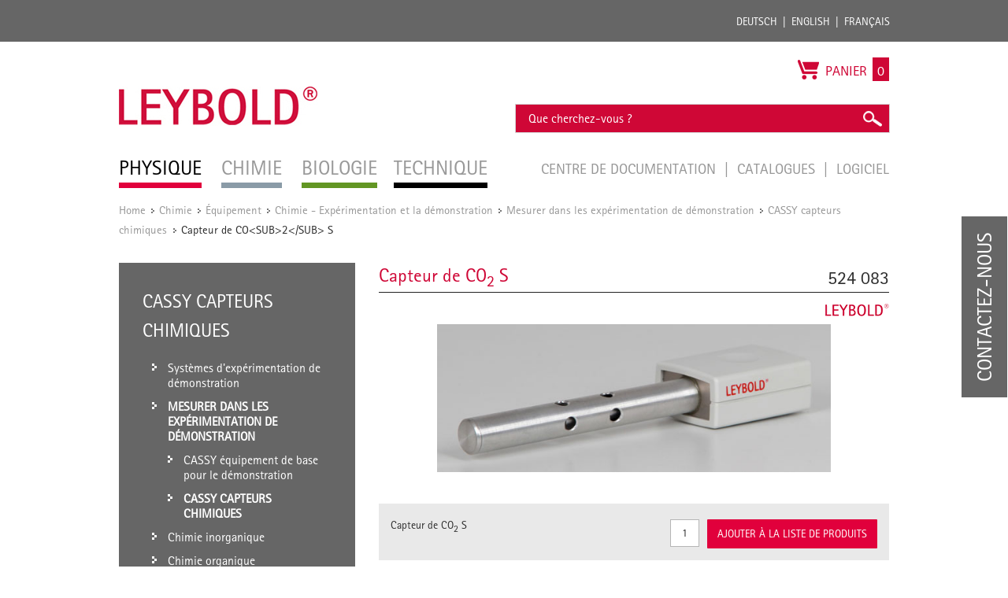

--- FILE ---
content_type: text/html; charset=UTF-8
request_url: https://www.leybold-shop.fr/chimie/equipement/chimie-experimentation-et-la-demonstration/mesurer-dans-les-experimentation-de-demonstration/cassy-capteurs-chimiques/capteur-de-co-sub-2-sub-s-524083.html
body_size: 16337
content:
<!DOCTYPE html PUBLIC "-//W3C//DTD XHTML 1.0 Strict//EN" "http://www.w3.org/TR/xhtml1/DTD/xhtml1-strict.dtd">
<html xmlns="http://www.w3.org/1999/xhtml" xml:lang="fr" lang="fr">
<head>
<meta http-equiv="Content-Type" content="text/html; charset=utf-8" />
<title>Capteur de CO&lt;SUB&gt;2&lt;/SUB&gt; S - CASSY capteurs chimiques  - Mesurer dans les expérimentation de démonstration - Chimie - Expérimentation et la démonstration - Équipement - Chimie</title>
<meta name="description" content="Permet de mesurer la concentration en dioxyde de carbone dans l'air ou d'autres gaz, par ex. pour étudier la photosynthèse et la respiration avec CASSY (&lt;A href=&quot;a.asp?a=524013&quot;&gt;524&amp;nbsp;013&lt;/A&gt;, &lt;A href=&quot;a.asp?a=524006&quot;&gt;524&amp;nbsp;006&lt;/A&gt;, &lt;A href=&quot;a.asp?a" />
<meta name="keywords" content="Capteur de CO&lt;SUB&gt;2&lt;/SUB&gt; S" />
<meta name="robots" content="INDEX,FOLLOW" />
<meta name="viewport" content="width=device-width, initial-scale=1.0, maximum-scale=1.0, user-scalable=no" />
<link rel="icon" href="https://www.leybold-shop.fr/skin/frontend/ld-didactic/default/favicon.ico" type="image/x-icon" />
<link rel="shortcut icon" href="https://www.leybold-shop.fr/skin/frontend/ld-didactic/default/favicon.ico" type="image/x-icon" />
<link rel="stylesheet" media="print" href="https://www.leybold-shop.fr/skin/frontend/ld-didactic/default/css/print.css">
<!--[if lt IE 7]>
<script type="text/javascript">
//<![CDATA[
    var BLANK_URL = 'https://www.leybold-shop.fr/js/blank.html';
    var BLANK_IMG = 'https://www.leybold-shop.fr/js/spacer.gif';
//]]>
</script>
<![endif]-->
<link rel="alternate" href="https://www.leybold-shop.de/physik/geraete/systeme/cassy/sensorboxen-sensoren/biologie/524083.html" hreflang="de"/>
<link rel="alternate" href="https://www.leybold-shop.com/physics/physics-equipment/systems/cassy/sensor-boxes-sensors/biology/co-sub-2-sub-sensor-s-524083.html" hreflang="en"/>
<link rel="alternate" href="https://www.feedback-shop.co.uk/physics/physics-equipment/systems/cassy/sensor-boxes-sensors/biology/co-sub-2-sub-sensor-s-524083.html" hreflang="en-gb"/>
<link rel="alternate" href="https://www.leybold-shop.at/physik/geraete/systeme/cassy/sensorboxen-sensoren/biologie/524083.html" hreflang="de-at"/>

<link rel="stylesheet" type="text/css" href="https://www.leybold-shop.fr/media/css_secure/324deb25dd004328bdddf78ae8bea259.css" />
<link rel="stylesheet" type="text/css" href="https://www.leybold-shop.fr/media/css_secure/18010c7a8911cf5580c20117f8321a47.css" media="all" />
<link rel="stylesheet" type="text/css" href="https://www.leybold-shop.fr/media/css_secure/a84ec94e9e9d5eae613f492693404ddb.css" media="print" />
<script type="text/javascript" src="https://www.leybold-shop.fr/js/prototype/prototype.js"></script>
<script type="text/javascript" src="https://www.leybold-shop.fr/js/lib/ccard.js"></script>
<script type="text/javascript" src="https://www.leybold-shop.fr/js/prototype/validation.js"></script>
<script type="text/javascript" src="https://www.leybold-shop.fr/js/scriptaculous/builder.js"></script>
<script type="text/javascript" src="https://www.leybold-shop.fr/js/scriptaculous/effects.js"></script>
<script type="text/javascript" src="https://www.leybold-shop.fr/js/scriptaculous/dragdrop.js"></script>
<script type="text/javascript" src="https://www.leybold-shop.fr/js/scriptaculous/controls.js"></script>
<script type="text/javascript" src="https://www.leybold-shop.fr/js/scriptaculous/slider.js"></script>
<script type="text/javascript" src="https://www.leybold-shop.fr/js/varien/js.js"></script>
<script type="text/javascript" src="https://www.leybold-shop.fr/js/varien/form.js"></script>
<script type="text/javascript" src="https://www.leybold-shop.fr/js/varien/menu.js"></script>
<script type="text/javascript" src="https://www.leybold-shop.fr/js/mage/translate.js"></script>
<script type="text/javascript" src="https://www.leybold-shop.fr/js/mage/cookies.js"></script>
<script type="text/javascript" src="https://www.leybold-shop.fr/js/mynav/jquery_pol.js"></script>
<script type="text/javascript" src="https://www.leybold-shop.fr/js/mynav/script.js"></script>
<script type="text/javascript" src="https://www.leybold-shop.fr/js/varien/product.js"></script>
<script type="text/javascript" src="https://www.leybold-shop.fr/js/varien/product_options.js"></script>
<script type="text/javascript" src="https://www.leybold-shop.fr/js/varien/configurable.js"></script>
<script type="text/javascript" src="https://www.leybold-shop.fr/js/calendar/calendar.js"></script>
<script type="text/javascript" src="https://www.leybold-shop.fr/js/calendar/calendar-setup.js"></script>
<script type="text/javascript" src="https://www.leybold-shop.fr/js/factfinder/jXHR.js"></script>
<script type="text/javascript" src="https://www.leybold-shop.fr/js/factfinder/suggest.js"></script>
<script type="text/javascript" src="https://www.leybold-shop.fr/skin/frontend/ld-didactic/default/js/jquery-1.10.2.js"></script>
<script type="text/javascript" src="https://www.leybold-shop.fr/skin/frontend/ld-didactic/default/js/jquery.bxslider.min.js"></script>
<script type="text/javascript" src="https://www.leybold-shop.fr/skin/frontend/ld-didactic/default/js/validation.js"></script>
<script type="text/javascript" src="https://www.leybold-shop.fr/skin/frontend/base/default/js/jquery-ui.min.js"></script>
<script type="text/javascript" src="https://www.leybold-shop.fr/skin/frontend/ld-didactic/default/js/scripts.js"></script>
<script type="text/javascript" src="https://www.leybold-shop.fr/skin/frontend/ld-didactic/default/js/jquery.lightbox-2.6.min.js"></script>
<link rel="canonical" href="https://www.leybold-shop.fr/physique/equipement/systemes/cassy/adaptateurs-de-signaux-capteurs/biologie/capteur-de-co-sub-2-sub-s-524083.html" />
<!--[if lt IE 8]>
<link rel="stylesheet" type="text/css" href="https://www.leybold-shop.fr/media/css_secure/670f3780f2704ae63e046a2ac7e7b679.css" media="all" />
<![endif]-->
<!--[if lt IE 7]>
<script type="text/javascript" src="https://www.leybold-shop.fr/js/lib/ds-sleight.js"></script>
<script type="text/javascript" src="https://www.leybold-shop.fr/skin/frontend/base/default/js/ie6.js"></script>
<![endif]-->

<script type="text/javascript">
    //<![CDATA[
    Mage.Cookies.path = '/';
    Mage.Cookies.domain = '.www.leybold-shop.fr';
    Mage.Cookies.secure = true;
    //]]>
</script>

<script type="text/javascript">
//<![CDATA[
optionalZipCountries = ["IE","PA","HK","MO"];
//]]>
</script>
<script type="text/javascript">//<![CDATA[
        var Translator = new Translate({"Add to Cart":"Dans le panier"});
        //]]></script><!--855d1b147463fc1f5407246b8e565c05--></head>
<body class=" catalog-product-view catalog-product-view product-capteur-de-co-sub-2-sub-s-524083 categorypath-chimie-equipement-chimie-experimentation-et-la-demonstration-mesurer-dans-les-experimentation-de-demonstration-cassy-capteurs-chimiques-html category-cassy-capteurs-chimiques category-chimie store_fr">
<script type="text/javascript">


    
</script>
<div class="wrapper">
        <noscript>
        <div class="global-site-notice noscript">
            <div class="notice-inner">
                <p>
                    <strong>JavaScript seems to be disabled in your browser.</strong><br />
                    You must have JavaScript enabled in your browser to utilize the functionality of this website.                </p>
            </div>
        </div>
    </noscript>
	
<div class="top_bar-container">

	<div class="top_bar">

		<div class="login">
				<form class="left" id="form-validate" action="https://www.leybold-shop.fr/customer/account/loginPost/" method="post" autocomplete="off">
		<input type="text" name="login[username]" id="mini-login" class="input input-text" placeholder="Kd.Nr. / E-Mail" />
		<input type="password" name="login[password]" id="mini-password" class="input input-text" value="" placeholder="Passwort" />
		<input type="submit" class="button" name="anmelden" value="Login" />
	</form>
	<ul class="left">
		<li>
			<a title="Passwort vergessen?" href="https://www.leybold-shop.fr/customer/account/forgotpassword/" >Passwort vergessen?</a>
		</li>
		<li class="last">
			<a title="Registrieren" href="https://www.leybold-shop.fr/customer/account/create/">Registrieren</a>
		</li>
	</ul>
					</div>

		<div class="languages">
			<ul class="right">
				<li><a title="Deutsch" href="http://www.leybold-shop.de">Deutsch</a></li>
				<li><a title="English" href="http://www.leybold-shop.com">English</a></li>
				<li class="last"><a title="Français" href="https://www.leybold-shop.fr">Français</a></li>
			</ul>
		</div>

	</div>
</div>    <div class="page">
        <div class="header-container">
    <div class="header">
			<div class="left">
				          <div id='logo'>
						<a href="https://www.leybold-shop.fr/" title="Leybold" class="leybold-logo-co-fr">
							<img alt="LEYBOLD" src="https://www.leybold-shop.fr/skin/frontend/ld-didactic/default/images/Leybold_Logo.jpg">
						</a>
					</div>
								<div class="nav-container">
    <ul id="nav">
        <li  class="level0 nav-1 first active level-top parent"><a href="https://www.leybold-shop.fr/physique.html"  class="level-top" ><span>Physique</span></a><ul class="level0"><li  class="level1 nav-1-1 first parent"><a href="https://www.leybold-shop.fr/physique/equipement.html" ><span>Équipement</span></a><ul class="level1"><li  class="level2 nav-1-1-1 first parent"><a href="https://www.leybold-shop.fr/physique/equipement/systemes.html" ><span>Systèmes</span></a><ul class="level2"><li  class="level3 nav-1-1-1-1 first"><a href="https://www.leybold-shop.fr/physique/equipement/systemes/cassy.html" ><span>CASSY</span></a></li><li  class="level3 nav-1-1-1-2"><a href="https://www.leybold-shop.fr/physique/equipement/systemes/experimentation-des-etudiants-et-eleves.html" ><span>Expérimentation des étudiants et élèves </span></a></li><li  class="level3 nav-1-1-1-3 last"><a href="https://www.leybold-shop.fr/physique/equipement/systemes/cadre-d-experimentation-et-de-demonstration.html" ><span>Cadre d'expérimentation et de démonstration</span></a></li></ul></li><li  class="level2 nav-1-1-2 parent"><a href="https://www.leybold-shop.fr/physique/equipement/mecanique.html" ><span>Mécanique</span></a><ul class="level2"><li  class="level3 nav-1-1-2-1 first"><a href="https://www.leybold-shop.fr/physique/equipement/mecanique/materiel-de-support.html" ><span>Matériel de support</span></a></li><li  class="level3 nav-1-1-2-2"><a href="https://www.leybold-shop.fr/physique/equipement/mecanique/mesure-et-instrumentation.html" ><span>Mesure et instrumentation</span></a></li><li  class="level3 nav-1-1-2-3"><a href="https://www.leybold-shop.fr/physique/equipement/mecanique/machine-simple.html" ><span>Machine simple</span></a></li><li  class="level3 nav-1-1-2-4"><a href="https://www.leybold-shop.fr/physique/equipement/mecanique/mecanique-avec-tableau-de-fixation-magnetique.html" ><span>Mécanique avec tableau de fixation magnétique</span></a></li><li  class="level3 nav-1-1-2-5"><a href="https://www.leybold-shop.fr/physique/equipement/mecanique/dynamique-et-cinematique.html" ><span>Dynamique et cinématique</span></a></li><li  class="level3 nav-1-1-2-6"><a href="https://www.leybold-shop.fr/physique/equipement/mecanique/mouvements-de-rotation.html" ><span>Mouvements de rotation</span></a></li><li  class="level3 nav-1-1-2-7"><a href="https://www.leybold-shop.fr/physique/equipement/mecanique/etude-des-oscillations.html" ><span>Etude des oscillations</span></a></li><li  class="level3 nav-1-1-2-8"><a href="https://www.leybold-shop.fr/physique/equipement/mecanique/etude-des-ondes.html" ><span>Étude des ondes</span></a></li><li  class="level3 nav-1-1-2-9"><a href="https://www.leybold-shop.fr/physique/equipement/mecanique/acoustique.html" ><span>Acoustique</span></a></li><li  class="level3 nav-1-1-2-10"><a href="https://www.leybold-shop.fr/physique/equipement/mecanique/mecanique-des-fluides.html" ><span>Mécanique des fluides</span></a></li><li  class="level3 nav-1-1-2-11"><a href="https://www.leybold-shop.fr/physique/equipement/mecanique/mecanique-des-gaz.html" ><span>Mécanique des gaz</span></a></li><li  class="level3 nav-1-1-2-12"><a href="https://www.leybold-shop.fr/physique/equipement/mecanique/vide.html" ><span>Vide</span></a></li><li  class="level3 nav-1-1-2-13"><a href="https://www.leybold-shop.fr/physique/equipement/mecanique/aerodynamique.html" ><span>Aérodynamique</span></a></li><li  class="level3 nav-1-1-2-14 last"><a href="https://www.leybold-shop.fr/physique/equipement/mecanique/documentation-pedagogique.html" ><span>Documentation pédagogique</span></a></li></ul></li><li  class="level2 nav-1-1-3 parent"><a href="https://www.leybold-shop.fr/physique/equipement/chaleur.html" ><span>Chaleur</span></a><ul class="level2"><li  class="level3 nav-1-1-3-1 first"><a href="https://www.leybold-shop.fr/physique/equipement/chaleur/sources-de-chaleur.html" ><span>Sources de chaleur</span></a></li><li  class="level3 nav-1-1-3-2"><a href="https://www.leybold-shop.fr/physique/equipement/chaleur/mesure-de-la-temperature.html" ><span>Mesure de la température</span></a></li><li  class="level3 nav-1-1-3-3"><a href="https://www.leybold-shop.fr/physique/equipement/chaleur/dilatation-thermique.html" ><span>Dilatation thermique</span></a></li><li  class="level3 nav-1-1-3-4"><a href="https://www.leybold-shop.fr/physique/equipement/chaleur/calorimetrie.html" ><span>Calorimétrie</span></a></li><li  class="level3 nav-1-1-3-5"><a href="https://www.leybold-shop.fr/physique/equipement/chaleur/comportement-thermique-des-gaz.html" ><span>Comportement thermique des gaz</span></a></li><li  class="level3 nav-1-1-3-6"><a href="https://www.leybold-shop.fr/physique/equipement/chaleur/etats-physiques-et-transition-de-phase.html" ><span>États physiques et transition de phase</span></a></li><li  class="level3 nav-1-1-3-7"><a href="https://www.leybold-shop.fr/physique/equipement/chaleur/transfert-de-chaleur.html" ><span>Transfert de chaleur</span></a></li><li  class="level3 nav-1-1-3-8"><a href="https://www.leybold-shop.fr/physique/equipement/chaleur/chaleur-et-travail.html" ><span>Chaleur et travail</span></a></li><li  class="level3 nav-1-1-3-9"><a href="https://www.leybold-shop.fr/physique/equipement/chaleur/meteorologie.html" ><span>Météorologie</span></a></li><li  class="level3 nav-1-1-3-10"><a href="https://www.leybold-shop.fr/physique/equipement/chaleur/problematique-du-changement-climatique.html" ><span>Problématique du changement climatique</span></a></li><li  class="level3 nav-1-1-3-11 last"><a href="https://www.leybold-shop.fr/physique/equipement/chaleur/documentation-pedagogique.html" ><span>Documentation pédagogique</span></a></li></ul></li><li  class="level2 nav-1-1-4 parent"><a href="https://www.leybold-shop.fr/physique/equipement/electicite-electronique.html" ><span>Electicité/Electronique</span></a><ul class="level2"><li  class="level3 nav-1-1-4-1 first"><a href="https://www.leybold-shop.fr/physique/equipement/electicite-electronique/alimentation-en-energie.html" ><span>Alimentation en énergie</span></a></li><li  class="level3 nav-1-1-4-2"><a href="https://www.leybold-shop.fr/physique/equipement/electicite-electronique/appareils-de-mesure.html" ><span>Appareils de mesure</span></a></li><li  class="level3 nav-1-1-4-3"><a href="https://www.leybold-shop.fr/physique/equipement/electicite-electronique/accessoires-electriques.html" ><span>Accessoires électriques</span></a></li><li  class="level3 nav-1-1-4-4"><a href="https://www.leybold-shop.fr/physique/equipement/electicite-electronique/electrostatique.html" ><span>Électrostatique</span></a></li><li  class="level3 nav-1-1-4-5"><a href="https://www.leybold-shop.fr/physique/equipement/electicite-electronique/conductivite-electrique.html" ><span>Conductivité électrique</span></a></li><li  class="level3 nav-1-1-4-6"><a href="https://www.leybold-shop.fr/physique/equipement/electicite-electronique/magnetostatique.html" ><span>Magnétostatique</span></a></li><li  class="level3 nav-1-1-4-7"><a href="https://www.leybold-shop.fr/physique/equipement/electicite-electronique/electromagnetisme-et-induction.html" ><span>Électromagnétisme et induction</span></a></li><li  class="level3 nav-1-1-4-8"><a href="https://www.leybold-shop.fr/physique/equipement/electicite-electronique/machines-electriques-d-enseignement-mee.html" ><span>Machines électriques d’enseignement MEE</span></a></li><li  class="level3 nav-1-1-4-9"><a href="https://www.leybold-shop.fr/physique/equipement/electicite-electronique/electricite-electronique-bst.html" ><span>Électricité/électronique (BST)</span></a></li><li  class="level3 nav-1-1-4-10"><a href="https://www.leybold-shop.fr/physique/equipement/electicite-electronique/electricite-electronique-ste.html" ><span>Électricité/électronique (STE)</span></a></li><li  class="level3 nav-1-1-4-11"><a href="https://www.leybold-shop.fr/physique/equipement/electicite-electronique/technique-numerique.html" ><span>Technique numérique</span></a></li><li  class="level3 nav-1-1-4-12"><a href="https://www.leybold-shop.fr/physique/equipement/electicite-electronique/oscillations-et-ondes-electromagnetiques.html" ><span>Oscillations et ondes électromagnétiques</span></a></li><li  class="level3 nav-1-1-4-13"><a href="https://www.leybold-shop.fr/physique/equipement/electicite-electronique/electroacoustique.html" ><span>Électroacoustique</span></a></li><li  class="level3 nav-1-1-4-14"><a href="https://www.leybold-shop.fr/physique/equipement/electicite-electronique/thermoelectricite.html" ><span>Thermoélectricité</span></a></li><li  class="level3 nav-1-1-4-15 last"><a href="https://www.leybold-shop.fr/physique/equipement/electicite-electronique/documentation-pedagogique.html" ><span>Documentation pédagogique</span></a></li></ul></li><li  class="level2 nav-1-1-5 parent"><a href="https://www.leybold-shop.fr/physique/equipement/optique.html" ><span>Optique</span></a><ul class="level2"><li  class="level3 nav-1-1-5-1 first"><a href="https://www.leybold-shop.fr/physique/equipement/optique/optique-geometrique.html" ><span>Optique géométrique</span></a></li><li  class="level3 nav-1-1-5-2"><a href="https://www.leybold-shop.fr/physique/equipement/optique/bancs-d-optique-et-accessoires.html" ><span>Bancs d'optique et accessoires</span></a></li><li  class="level3 nav-1-1-5-3"><a href="https://www.leybold-shop.fr/physique/equipement/optique/sources-lumineuses-et-accessoires.html" ><span>Sources lumineuses et accessoires</span></a></li><li  class="level3 nav-1-1-5-4"><a href="https://www.leybold-shop.fr/physique/equipement/optique/composants-optiques.html" ><span>Composants optiques</span></a></li><li  class="level3 nav-1-1-5-5"><a href="https://www.leybold-shop.fr/physique/equipement/optique/optique-ondulatoire.html" ><span>Optique ondulatoire</span></a></li><li  class="level3 nav-1-1-5-6"><a href="https://www.leybold-shop.fr/physique/equipement/optique/interferometrie-et-holographie.html" ><span>Interférométrie et holographie</span></a></li><li  class="level3 nav-1-1-5-7"><a href="https://www.leybold-shop.fr/physique/equipement/optique/spectrometrie.html" ><span>Spectrométrie</span></a></li><li  class="level3 nav-1-1-5-8"><a href="https://www.leybold-shop.fr/physique/equipement/optique/vitesse-de-la-lumiere.html" ><span>Vitesse de la lumière</span></a></li><li  class="level3 nav-1-1-5-9"><a href="https://www.leybold-shop.fr/physique/equipement/optique/effets-electro-optiques-et-magneto-optiques.html" ><span>Effets électro-optiques et magnéto-optiques</span></a></li><li  class="level3 nav-1-1-5-10"><a href="https://www.leybold-shop.fr/physique/equipement/optique/optique-laser.html" ><span>Optique laser</span></a></li><li  class="level3 nav-1-1-5-11 last"><a href="https://www.leybold-shop.fr/physique/equipement/optique/documentation-pedagogique.html" ><span>Documentation pédagogique</span></a></li></ul></li><li  class="level2 nav-1-1-6 parent"><a href="https://www.leybold-shop.fr/physique/equipement/physique-atomique-et-nucleaire.html" ><span>Physique atomique et nucléaire</span></a><ul class="level2"><li  class="level3 nav-1-1-6-1 first"><a href="https://www.leybold-shop.fr/physique/equipement/physique-atomique-et-nucleaire/notions-de-base.html" ><span>Notions de base</span></a></li><li  class="level3 nav-1-1-6-2"><a href="https://www.leybold-shop.fr/physique/equipement/physique-atomique-et-nucleaire/physique-de-l-electron.html" ><span>Physique de l'électron</span></a></li><li  class="level3 nav-1-1-6-3"><a href="https://www.leybold-shop.fr/physique/equipement/physique-atomique-et-nucleaire/experiences-de-franck-et-hertz.html" ><span>Expériences de Franck et Hertz</span></a></li><li  class="level3 nav-1-1-6-4"><a href="https://www.leybold-shop.fr/physique/equipement/physique-atomique-et-nucleaire/resonance-de-spin-electronique.html" ><span>Résonance de spin électronique</span></a></li><li  class="level3 nav-1-1-6-5"><a href="https://www.leybold-shop.fr/physique/equipement/physique-atomique-et-nucleaire/resonance-magnetique-nucleaire.html" ><span>Résonance magnétique nucléaire</span></a></li><li  class="level3 nav-1-1-6-6"><a href="https://www.leybold-shop.fr/physique/equipement/physique-atomique-et-nucleaire/effet-zeeman.html" ><span>Effet Zeeman</span></a></li><li  class="level3 nav-1-1-6-7"><a href="https://www.leybold-shop.fr/physique/equipement/physique-atomique-et-nucleaire/appareil-a-rayons-x.html" ><span>Appareil à rayons X</span></a></li><li  class="level3 nav-1-1-6-8"><a href="https://www.leybold-shop.fr/physique/equipement/physique-atomique-et-nucleaire/materiel-pour-la-mise-en-evidence-des-rayonnements-alpha-beta-gamma-et-x.html" ><span>Matériel pour la mise en évidence des rayonnements &alpha;, &beta;, &gamma; et X</span></a></li><li  class="level3 nav-1-1-6-9"><a href="https://www.leybold-shop.fr/physique/equipement/physique-atomique-et-nucleaire/radioactivite.html" ><span>Radioactivité</span></a></li><li  class="level3 nav-1-1-6-10"><a href="https://www.leybold-shop.fr/physique/equipement/physique-atomique-et-nucleaire/analyse-de-l-energie.html" ><span>Analyse de l’énergie</span></a></li><li  class="level3 nav-1-1-6-11 last"><a href="https://www.leybold-shop.fr/physique/equipement/physique-atomique-et-nucleaire/documentation-pedagogique.html" ><span>Documentation pédagogique</span></a></li></ul></li><li  class="level2 nav-1-1-7 parent"><a href="https://www.leybold-shop.fr/physique/equipement/physique-des-solides.html" ><span>Physique des solides</span></a><ul class="level2"><li  class="level3 nav-1-1-7-1 first"><a href="https://www.leybold-shop.fr/physique/equipement/physique-des-solides/structures-cristallines.html" ><span>Structures cristallines</span></a></li><li  class="level3 nav-1-1-7-2"><a href="https://www.leybold-shop.fr/physique/equipement/physique-des-solides/phenomenes-de-conduction.html" ><span>Phénomènes de conduction</span></a></li><li  class="level3 nav-1-1-7-3 last"><a href="https://www.leybold-shop.fr/physique/equipement/physique-des-solides/documentation-pedagogique.html" ><span>Documentation pédagogique</span></a></li></ul></li><li  class="level2 nav-1-1-8 last parent"><a href="https://www.leybold-shop.fr/physique/equipement/equipement-de-laboratoire.html" ><span>Équipement de laboratoire</span></a><ul class="level2"><li  class="level3 nav-1-1-8-1 first"><a href="https://www.leybold-shop.fr/physique/equipement/equipement-de-laboratoire/fioles-erlenmyer.html" ><span>Fioles Erlenmyer</span></a></li><li  class="level3 nav-1-1-8-2"><a href="https://www.leybold-shop.fr/physique/equipement/equipement-de-laboratoire/bechers.html" ><span>Béchers</span></a></li><li  class="level3 nav-1-1-8-3"><a href="https://www.leybold-shop.fr/physique/equipement/equipement-de-laboratoire/fioles-jaugees-pycnometres.html" ><span>Fioles jaugées, pycnomètres</span></a></li><li  class="level3 nav-1-1-8-4"><a href="https://www.leybold-shop.fr/physique/equipement/equipement-de-laboratoire/entonnoirs.html" ><span>Entonnoirs</span></a></li><li  class="level3 nav-1-1-8-5"><a href="https://www.leybold-shop.fr/physique/equipement/equipement-de-laboratoire/eprouvettes-a-pied.html" ><span>Éprouvettes à pied</span></a></li><li  class="level3 nav-1-1-8-6"><a href="https://www.leybold-shop.fr/physique/equipement/equipement-de-laboratoire/pipettes-graduees.html" ><span>Pipettes graduées</span></a></li><li  class="level3 nav-1-1-8-7"><a href="https://www.leybold-shop.fr/physique/equipement/equipement-de-laboratoire/eprouvettes-et-bechers-gradues.html" ><span>Éprouvettes et béchers gradués</span></a></li><li  class="level3 nav-1-1-8-8"><a href="https://www.leybold-shop.fr/physique/equipement/equipement-de-laboratoire/tubes-et-baguettes-en-verre.html" ><span>Tubes et baguettes en verre</span></a></li><li  class="level3 nav-1-1-8-9"><a href="https://www.leybold-shop.fr/physique/equipement/equipement-de-laboratoire/raccords.html" ><span>Raccords</span></a></li><li  class="level3 nav-1-1-8-10"><a href="https://www.leybold-shop.fr/physique/equipement/equipement-de-laboratoire/tubes-a-essais-et-porte-tubes.html" ><span>Tubes à essais et porte-tubes</span></a></li><li  class="level3 nav-1-1-8-11"><a href="https://www.leybold-shop.fr/physique/equipement/equipement-de-laboratoire/bouchons-et-accessoires.html" ><span>Bouchons et accessoires</span></a></li><li  class="level3 nav-1-1-8-12"><a href="https://www.leybold-shop.fr/physique/equipement/equipement-de-laboratoire/tuyaux-et-accessoires.html" ><span>Tuyaux et accessoires</span></a></li><li  class="level3 nav-1-1-8-13"><a href="https://www.leybold-shop.fr/physique/equipement/equipement-de-laboratoire/capuchons-et-accessoires.html" ><span>Capuchons et accessoires</span></a></li><li  class="level3 nav-1-1-8-14"><a href="https://www.leybold-shop.fr/physique/equipement/equipement-de-laboratoire/robinets-en-verre.html" ><span>Robinets en verre</span></a></li><li  class="level3 nav-1-1-8-15"><a href="https://www.leybold-shop.fr/physique/equipement/equipement-de-laboratoire/goupillons-et-brosses.html" ><span>Goupillons et brosses</span></a></li><li  class="level3 nav-1-1-8-16"><a href="https://www.leybold-shop.fr/physique/equipement/equipement-de-laboratoire/spatules-et-pinces.html" ><span>Spatules et pinces</span></a></li><li  class="level3 nav-1-1-8-17"><a href="https://www.leybold-shop.fr/physique/equipement/equipement-de-laboratoire/travail-du-verre.html" ><span>Travail du verre</span></a></li><li  class="level3 nav-1-1-8-18"><a href="https://www.leybold-shop.fr/physique/equipement/equipement-de-laboratoire/outils.html" ><span>Outils</span></a></li><li  class="level3 nav-1-1-8-19"><a href="https://www.leybold-shop.fr/physique/equipement/equipement-de-laboratoire/gaz-de-laboratoire-et-accessoires.html" ><span>Gaz de laboratoire et accessoires</span></a></li><li  class="level3 nav-1-1-8-20"><a href="https://www.leybold-shop.fr/physique/equipement/equipement-de-laboratoire/rangement.html" ><span>Rangement</span></a></li><li  class="level3 nav-1-1-8-21 last"><a href="https://www.leybold-shop.fr/physique/equipement/equipement-de-laboratoire/environnement-mediatique.html" ><span>Environnement médiatique</span></a></li></ul></li></ul></li><li  class="level1 nav-1-2 active parent"><a href="https://www.leybold-shop.fr/physique/experimentation-physique.html" ><span>Expérimentation de physique</span></a><ul class="level1"><li  class="level2 nav-1-2-1 first active parent"><a href="https://www.leybold-shop.fr/physique/experimentation-physique/mecanique.html" ><span>Mécanique</span></a><ul class="level2"><li  class="level3 nav-1-2-1-1 first"><a href="https://www.leybold-shop.fr/physique/experimentation-physique/mecanique/procedes-de-mesure.html" ><span>Procédés de mesure</span></a></li><li  class="level3 nav-1-2-1-2"><a href="https://www.leybold-shop.fr/physique/experimentation-physique/mecanique/forces.html" ><span>Forces</span></a></li><li  class="level3 nav-1-2-1-3"><a href="https://www.leybold-shop.fr/physique/experimentation-physique/mecanique/mouvements-de-translation-de-la-masse-ponctuelle.html" ><span>Mouvements de translation de la masse ponctuelle</span></a></li><li  class="level3 nav-1-2-1-4 active"><a href="https://www.leybold-shop.fr/physique/experimentation-physique/mecanique/mouvements-de-rotation-du-corps-solide.html" ><span>Mouvements de rotation du corps solide</span></a></li><li  class="level3 nav-1-2-1-5"><a href="https://www.leybold-shop.fr/physique/experimentation-physique/mecanique/etude-des-oscillations.html" ><span>Etude des oscillations</span></a></li><li  class="level3 nav-1-2-1-6"><a href="https://www.leybold-shop.fr/physique/experimentation-physique/mecanique/etude-des-ondes.html" ><span>Etude des ondes</span></a></li><li  class="level3 nav-1-2-1-7"><a href="https://www.leybold-shop.fr/physique/experimentation-physique/mecanique/acoustique.html" ><span>Acoustique</span></a></li><li  class="level3 nav-1-2-1-8 last"><a href="https://www.leybold-shop.fr/physique/experimentation-physique/mecanique/aerodynamique-et-hydrodynamique.html" ><span>Aérodynamique et hydrodynamique</span></a></li></ul></li><li  class="level2 nav-1-2-2 parent"><a href="https://www.leybold-shop.fr/physique/experimentation-physique/chaleur.html" ><span>Chaleur</span></a><ul class="level2"><li  class="level3 nav-1-2-2-1 first"><a href="https://www.leybold-shop.fr/physique/experimentation-physique/chaleur/dilatation-thermique.html" ><span>Dilatation thermique</span></a></li><li  class="level3 nav-1-2-2-2"><a href="https://www.leybold-shop.fr/physique/experimentation-physique/chaleur/propagation-de-la-chaleur.html" ><span>Propagation de la chaleur</span></a></li><li  class="level3 nav-1-2-2-3"><a href="https://www.leybold-shop.fr/physique/experimentation-physique/chaleur/la-chaleur-comme-forme-d-energie.html" ><span>La chaleur comme forme d'énergie</span></a></li><li  class="level3 nav-1-2-2-4"><a href="https://www.leybold-shop.fr/physique/experimentation-physique/chaleur/transitions-de-phases.html" ><span>Transitions de phases</span></a></li><li  class="level3 nav-1-2-2-5"><a href="https://www.leybold-shop.fr/physique/experimentation-physique/chaleur/theorie-cinetique-des-gaz.html" ><span>Théorie cinétique des gaz</span></a></li><li  class="level3 nav-1-2-2-6 last"><a href="https://www.leybold-shop.fr/physique/experimentation-physique/chaleur/cycle-thermodynamique.html" ><span>Cycle thermodynamique</span></a></li></ul></li><li  class="level2 nav-1-2-3 parent"><a href="https://www.leybold-shop.fr/physique/experimentation-physique/electricite.html" ><span>Electricité</span></a><ul class="level2"><li  class="level3 nav-1-2-3-1 first"><a href="https://www.leybold-shop.fr/physique/experimentation-physique/electricite/electrostatique.html" ><span>Electrostatique</span></a></li><li  class="level3 nav-1-2-3-2"><a href="https://www.leybold-shop.fr/physique/experimentation-physique/electricite/notions-de-base-en-electricite.html" ><span>Notions de base en électricité</span></a></li><li  class="level3 nav-1-2-3-3"><a href="https://www.leybold-shop.fr/physique/experimentation-physique/electricite/magnetostatique.html" ><span>Magnétostatique</span></a></li><li  class="level3 nav-1-2-3-4"><a href="https://www.leybold-shop.fr/physique/experimentation-physique/electricite/induction-electromagnetique.html" ><span>Induction électromagnétique</span></a></li><li  class="level3 nav-1-2-3-5"><a href="https://www.leybold-shop.fr/physique/experimentation-physique/electricite/machines-electriques.html" ><span>Machines électriques</span></a></li><li  class="level3 nav-1-2-3-6"><a href="https://www.leybold-shop.fr/physique/experimentation-physique/electricite/circuits-a-courant-continu-et-alternatif.html" ><span>Circuits à courant continu et alternatif</span></a></li><li  class="level3 nav-1-2-3-7"><a href="https://www.leybold-shop.fr/physique/experimentation-physique/electricite/oscillations-et-ondes-electromagnetiques.html" ><span>Oscillations et ondes électromagnétiques</span></a></li><li  class="level3 nav-1-2-3-8"><a href="https://www.leybold-shop.fr/physique/experimentation-physique/electricite/porteurs-de-charge-en-mouvement-dans-le-vide.html" ><span>Porteurs de charge en mouvement dans le vide</span></a></li><li  class="level3 nav-1-2-3-9 last"><a href="https://www.leybold-shop.fr/physique/experimentation-physique/electricite/conduction-de-l-electricite-dans-les-gaz.html" ><span>Conduction de l'électricité dans les gaz</span></a></li></ul></li><li  class="level2 nav-1-2-4 parent"><a href="https://www.leybold-shop.fr/physique/experimentation-physique/electronique.html" ><span>Electronique</span></a><ul class="level2"><li  class="level3 nav-1-2-4-1 first"><a href="https://www.leybold-shop.fr/physique/experimentation-physique/electronique/composants-circuits-de-base.html" ><span>Composants, circuits de base</span></a></li><li  class="level3 nav-1-2-4-2 last"><a href="https://www.leybold-shop.fr/physique/experimentation-physique/electronique/electronique-numerique.html" ><span>Electronique numérique</span></a></li></ul></li><li  class="level2 nav-1-2-5 parent"><a href="https://www.leybold-shop.fr/physique/experimentation-physique/optique.html" ><span>Optique</span></a><ul class="level2"><li  class="level3 nav-1-2-5-1 first"><a href="https://www.leybold-shop.fr/physique/experimentation-physique/optique/optique-geometrique.html" ><span>Optique géométrique</span></a></li><li  class="level3 nav-1-2-5-2"><a href="https://www.leybold-shop.fr/physique/experimentation-physique/optique/dispersion-theorie-des-couleurs.html" ><span>Dispersion, théorie des couleurs</span></a></li><li  class="level3 nav-1-2-5-3"><a href="https://www.leybold-shop.fr/physique/experimentation-physique/optique/optique-ondulatoire.html" ><span>Optique ondulatoire</span></a></li><li  class="level3 nav-1-2-5-4"><a href="https://www.leybold-shop.fr/physique/experimentation-physique/optique/polarisation.html" ><span>Polarisation</span></a></li><li  class="level3 nav-1-2-5-5"><a href="https://www.leybold-shop.fr/physique/experimentation-physique/optique/intensite-lumineuse.html" ><span>Intensité lumineuse</span></a></li><li  class="level3 nav-1-2-5-6"><a href="https://www.leybold-shop.fr/physique/experimentation-physique/optique/vitesse-de-la-lumiere.html" ><span>Vitesse de la lumière</span></a></li><li  class="level3 nav-1-2-5-7"><a href="https://www.leybold-shop.fr/physique/experimentation-physique/optique/spectrometre.html" ><span>Spectromètre</span></a></li><li  class="level3 nav-1-2-5-8 last"><a href="https://www.leybold-shop.fr/physique/experimentation-physique/optique/photonique.html" ><span>Photonique</span></a></li></ul></li><li  class="level2 nav-1-2-6 parent"><a href="https://www.leybold-shop.fr/physique/experimentation-physique/physique-atomique-et-nucleaire.html" ><span>Physique atomique et nucléaire</span></a><ul class="level2"><li  class="level3 nav-1-2-6-1 first"><a href="https://www.leybold-shop.fr/physique/experimentation-physique/physique-atomique-et-nucleaire/experiences-d-initiation.html" ><span>Expériences d'initiation</span></a></li><li  class="level3 nav-1-2-6-2"><a href="https://www.leybold-shop.fr/physique/experimentation-physique/physique-atomique-et-nucleaire/cortege-electronique.html" ><span>Cortège électronique</span></a></li><li  class="level3 nav-1-2-6-3"><a href="https://www.leybold-shop.fr/physique/experimentation-physique/physique-atomique-et-nucleaire/rayons-x.html" ><span>Rayons X</span></a></li><li  class="level3 nav-1-2-6-4"><a href="https://www.leybold-shop.fr/physique/experimentation-physique/physique-atomique-et-nucleaire/radioactivite.html" ><span>Radioactivité</span></a></li><li  class="level3 nav-1-2-6-5"><a href="https://www.leybold-shop.fr/physique/experimentation-physique/physique-atomique-et-nucleaire/physique-nucleaire.html" ><span>Physique nucléaire</span></a></li><li  class="level3 nav-1-2-6-6 last"><a href="https://www.leybold-shop.fr/physique/experimentation-physique/physique-atomique-et-nucleaire/physique-quantique.html" ><span>Physique quantique</span></a></li></ul></li><li  class="level2 nav-1-2-7 last parent"><a href="https://www.leybold-shop.fr/physique/experimentation-physique/physique-des-solides.html" ><span>Physique des solides</span></a><ul class="level2"><li  class="level3 nav-1-2-7-1 first"><a href="https://www.leybold-shop.fr/physique/experimentation-physique/physique-des-solides/proprietes-cristallines.html" ><span>Propriétés cristallines</span></a></li><li  class="level3 nav-1-2-7-2"><a href="https://www.leybold-shop.fr/physique/experimentation-physique/physique-des-solides/phenomenes-de-conduction.html" ><span>Phénomènes de conduction</span></a></li><li  class="level3 nav-1-2-7-3"><a href="https://www.leybold-shop.fr/physique/experimentation-physique/physique-des-solides/magnetisme.html" ><span>Magnétisme</span></a></li><li  class="level3 nav-1-2-7-4 last"><a href="https://www.leybold-shop.fr/physique/experimentation-physique/physique-des-solides/physique-appliquee-des-corps-solides.html" ><span>Physique appliquée des corps solides </span></a></li></ul></li></ul></li><li  class="level1 nav-1-3 last"><a href="https://www.leybold-shop.fr/physique/standard-lab-proposals.html" ><span>Standard Lab Proposals</span></a></li></ul></li><li  class="level0 nav-2 level-top parent"><a href="https://www.leybold-shop.fr/chimie.html"  class="level-top" ><span>Chimie</span></a><ul class="level0"><li  class="level1 nav-2-1 first parent"><a href="https://www.leybold-shop.fr/chimie/equipement.html" ><span>Équipement</span></a><ul class="level1"><li  class="level2 nav-2-1-1 first"><a href="https://www.leybold-shop.fr/chimie/equipement/kit-d-experimentation-sciences-naturelles.html" ><span>Kit d'expérimentation Sciences naturelles</span></a></li><li  class="level2 nav-2-1-2 parent"><a href="https://www.leybold-shop.fr/chimie/equipement/chimie-experimentation-eleves-etudiants.html" ><span>Chimie - Expérimentation éleves/étudiants</span></a><ul class="level2"><li  class="level3 nav-2-1-2-1 first"><a href="https://www.leybold-shop.fr/chimie/equipement/chimie-experimentation-eleves-etudiants/systeme-d-experimentation-eleves-etudiants.html" ><span>Système d'expérimentation éleves/étudiants</span></a></li><li  class="level3 nav-2-1-2-2"><a href="https://www.leybold-shop.fr/chimie/equipement/chimie-experimentation-eleves-etudiants/mesurer-dans-les-experimentation-eleves-etudiants.html" ><span>Mesurer dans les expérimentation éleves/étudiants</span></a></li><li  class="level3 nav-2-1-2-3"><a href="https://www.leybold-shop.fr/chimie/equipement/chimie-experimentation-eleves-etudiants/kit-modeles-moleculaires-eleves-etudiants.html" ><span>Kit modèles moléculaires éleves/étudiants</span></a></li><li  class="level3 nav-2-1-2-4 last"><a href="https://www.leybold-shop.fr/chimie/equipement/chimie-experimentation-eleves-etudiants/litterature-experimentale-eleves-etudiants.html" ><span>Littérature expérimentale éleves/étudiants</span></a></li></ul></li><li  class="level2 nav-2-1-3 parent"><a href="https://www.leybold-shop.fr/chimie/equipement/chimie-experimentation-et-la-demonstration.html" ><span>Chimie - Expérimentation et la démonstration</span></a><ul class="level2"><li  class="level3 nav-2-1-3-1 first"><a href="https://www.leybold-shop.fr/chimie/equipement/chimie-experimentation-et-la-demonstration/systemes-d-experimentation-de-demonstration.html" ><span>Systèmes d'expérimentation de démonstration</span></a></li><li  class="level3 nav-2-1-3-2"><a href="https://www.leybold-shop.fr/chimie/equipement/chimie-experimentation-et-la-demonstration/mesurer-dans-les-experimentation-de-demonstration.html" ><span>Mesurer dans les expérimentation de démonstration</span></a></li><li  class="level3 nav-2-1-3-3"><a href="https://www.leybold-shop.fr/chimie/equipement/chimie-experimentation-et-la-demonstration/chimie-inorganique.html" ><span>Chimie inorganique</span></a></li><li  class="level3 nav-2-1-3-4"><a href="https://www.leybold-shop.fr/chimie/equipement/chimie-experimentation-et-la-demonstration/chimie-organique.html" ><span>Chimie organique</span></a></li><li  class="level3 nav-2-1-3-5"><a href="https://www.leybold-shop.fr/chimie/equipement/chimie-experimentation-et-la-demonstration/chimie-analytique.html" ><span>Chimie analytique</span></a></li><li  class="level3 nav-2-1-3-6"><a href="https://www.leybold-shop.fr/chimie/equipement/chimie-experimentation-et-la-demonstration/physicochimie.html" ><span>Physicochimie</span></a></li><li  class="level3 nav-2-1-3-7"><a href="https://www.leybold-shop.fr/chimie/equipement/chimie-experimentation-et-la-demonstration/chimie-technique.html" ><span>Chimie technique</span></a></li><li  class="level3 nav-2-1-3-8"><a href="https://www.leybold-shop.fr/chimie/equipement/chimie-experimentation-et-la-demonstration/materiel-d-illustration-pour-la-chimie.html" ><span>Matériel d'illustration pour la chimie</span></a></li><li  class="level3 nav-2-1-3-9 last"><a href="https://www.leybold-shop.fr/chimie/equipement/chimie-experimentation-et-la-demonstration/apercu-de-la-litterature.html" ><span>Aperçu de la littérature</span></a></li></ul></li><li  class="level2 nav-2-1-4 parent"><a href="https://www.leybold-shop.fr/chimie/equipement/technique-de-mesure.html" ><span>Technique de mesure</span></a><ul class="level2"><li  class="level3 nav-2-1-4-1 first"><a href="https://www.leybold-shop.fr/chimie/equipement/technique-de-mesure/mesure-et-evaluation-avec-cassy.html" ><span>Mesure et évaluation avec CASSY</span></a></li><li  class="level3 nav-2-1-4-2 last"><a href="https://www.leybold-shop.fr/chimie/equipement/technique-de-mesure/instruments-de-mesure.html" ><span>Instruments de mesure</span></a></li></ul></li><li  class="level2 nav-2-1-5 last parent"><a href="https://www.leybold-shop.fr/chimie/equipement/equipement-de-laboratoire.html" ><span>Équipement de laboratoire</span></a><ul class="level2"><li  class="level3 nav-2-1-5-1 first"><a href="https://www.leybold-shop.fr/chimie/equipement/equipement-de-laboratoire/materiel-en-verre-en-plastique-et-en-ceramique.html" ><span>Matériel en verre, en plastique et en céramique </span></a></li><li  class="level3 nav-2-1-5-2"><a href="https://www.leybold-shop.fr/chimie/equipement/equipement-de-laboratoire/materiel-support.html" ><span>Matériel support</span></a></li><li  class="level3 nav-2-1-5-3"><a href="https://www.leybold-shop.fr/chimie/equipement/equipement-de-laboratoire/alimentation-electrique.html" ><span>Alimentation électrique</span></a></li><li  class="level3 nav-2-1-5-4"><a href="https://www.leybold-shop.fr/chimie/equipement/equipement-de-laboratoire/cables-et-ampoules.html" ><span>Câbles et ampoules</span></a></li><li  class="level3 nav-2-1-5-5"><a href="https://www.leybold-shop.fr/chimie/equipement/equipement-de-laboratoire/materiel-de-chauffage-agitateurs-pompes-accessoires-de-laboratoire.html" ><span>Matériel de chauffage, agitateurs, pompes, accessoires de laboratoire</span></a></li><li  class="level3 nav-2-1-5-6"><a href="https://www.leybold-shop.fr/chimie/equipement/equipement-de-laboratoire/outils-accessoires.html" ><span>Outils / Accessoires</span></a></li><li  class="level3 nav-2-1-5-7"><a href="https://www.leybold-shop.fr/chimie/equipement/equipement-de-laboratoire/petit-materiel-de-laboratoire.html" ><span>Petit matériel de laboratoire</span></a></li><li  class="level3 nav-2-1-5-8 last"><a href="https://www.leybold-shop.fr/chimie/equipement/equipement-de-laboratoire/securite.html" ><span>Sécurité</span></a></li></ul></li></ul></li><li  class="level1 nav-2-2 last parent"><a href="https://www.leybold-shop.fr/chimie/experimentation-chimie.html" ><span>Expérimentation de chimie</span></a><ul class="level1"><li  class="level2 nav-2-2-1 first parent"><a href="https://www.leybold-shop.fr/chimie/experimentation-chimie/chimie-generale-et-inorganique.html" ><span>Chimie générale et inorganique</span></a><ul class="level2"><li  class="level3 nav-2-2-1-1 first"><a href="https://www.leybold-shop.fr/chimie/experimentation-chimie/chimie-generale-et-inorganique/proprietes-des-substances.html" ><span>Propriétés des substances</span></a></li><li  class="level3 nav-2-2-1-2"><a href="https://www.leybold-shop.fr/chimie/experimentation-chimie/chimie-generale-et-inorganique/reactions-chimiques-et-stoechiometrie.html" ><span>Réactions chimiques et stoechiométrie</span></a></li><li  class="level3 nav-2-2-1-3"><a href="https://www.leybold-shop.fr/chimie/experimentation-chimie/chimie-generale-et-inorganique/le-compose-eau.html" ><span>Le composé « eau »</span></a></li><li  class="level3 nav-2-2-1-4"><a href="https://www.leybold-shop.fr/chimie/experimentation-chimie/chimie-generale-et-inorganique/l-air-et-d-autres-gaz.html" ><span>L'air et d'autres gaz</span></a></li><li  class="level3 nav-2-2-1-5"><a href="https://www.leybold-shop.fr/chimie/experimentation-chimie/chimie-generale-et-inorganique/les-metaux-et-leurs-proprietes.html" ><span>Les métaux et leurs propriétés</span></a></li><li  class="level3 nav-2-2-1-6"><a href="https://www.leybold-shop.fr/chimie/experimentation-chimie/chimie-generale-et-inorganique/les-non-metaux-et-leurs-proprietes.html" ><span>Les non-métaux et leurs propriétés</span></a></li><li  class="level3 nav-2-2-1-7 last"><a href="https://www.leybold-shop.fr/chimie/experimentation-chimie/chimie-generale-et-inorganique/acides-bases-et-sels.html" ><span>Acides, bases et sels</span></a></li></ul></li><li  class="level2 nav-2-2-2 parent"><a href="https://www.leybold-shop.fr/chimie/experimentation-chimie/chimie-organique.html" ><span>Chimie organique</span></a><ul class="level2"><li  class="level3 nav-2-2-2-1 first"><a href="https://www.leybold-shop.fr/chimie/experimentation-chimie/chimie-organique/composes-organiques.html" ><span>Composés organiques</span></a></li><li  class="level3 nav-2-2-2-2"><a href="https://www.leybold-shop.fr/chimie/experimentation-chimie/chimie-organique/reactions-en-chimie-organique.html" ><span>Réactions en chimie organique</span></a></li><li  class="level3 nav-2-2-2-3"><a href="https://www.leybold-shop.fr/chimie/experimentation-chimie/chimie-organique/petrochimie.html" ><span>Pétrochimie</span></a></li><li  class="level3 nav-2-2-2-4 last"><a href="https://www.leybold-shop.fr/chimie/experimentation-chimie/chimie-organique/synthese-et-purification-de-composes-organiques.html" ><span>Synthèse et purification de composés organiques</span></a></li></ul></li><li  class="level2 nav-2-2-3 parent"><a href="https://www.leybold-shop.fr/chimie/experimentation-chimie/chimie-analytique.html" ><span>Chimie analytique</span></a><ul class="level2"><li  class="level3 nav-2-2-3-1 first"><a href="https://www.leybold-shop.fr/chimie/experimentation-chimie/chimie-analytique/determination-de-proprietes-physiques.html" ><span>Détermination de propriétés physiques</span></a></li><li  class="level3 nav-2-2-3-2"><a href="https://www.leybold-shop.fr/chimie/experimentation-chimie/chimie-analytique/chromatographie.html" ><span>Chromatographie</span></a></li><li  class="level3 nav-2-2-3-3"><a href="https://www.leybold-shop.fr/chimie/experimentation-chimie/chimie-analytique/methodes-d-analyse-optiques.html" ><span>Méthodes d'analyse optiques</span></a></li><li  class="level3 nav-2-2-3-4"><a href="https://www.leybold-shop.fr/chimie/experimentation-chimie/chimie-analytique/analyse-de-structure.html" ><span>Analyse de structure</span></a></li><li  class="level3 nav-2-2-3-5"><a href="https://www.leybold-shop.fr/chimie/experimentation-chimie/chimie-analytique/analyse-quantitative.html" ><span>Analyse quantitative</span></a></li><li  class="level3 nav-2-2-3-6 last"><a href="https://www.leybold-shop.fr/chimie/experimentation-chimie/chimie-analytique/analyse-appliquee.html" ><span>Analyse appliquée</span></a></li></ul></li><li  class="level2 nav-2-2-4 parent"><a href="https://www.leybold-shop.fr/chimie/experimentation-chimie/physicochimie.html" ><span>Physicochimie</span></a><ul class="level2"><li  class="level3 nav-2-2-4-1 first"><a href="https://www.leybold-shop.fr/chimie/experimentation-chimie/physicochimie/cinetique-de-reaction.html" ><span>Cinétique de réaction</span></a></li><li  class="level3 nav-2-2-4-2"><a href="https://www.leybold-shop.fr/chimie/experimentation-chimie/physicochimie/equilibre-chimique.html" ><span>Équilibre chimique</span></a></li><li  class="level3 nav-2-2-4-3"><a href="https://www.leybold-shop.fr/chimie/experimentation-chimie/physicochimie/thermochimie.html" ><span>Thermochimie</span></a></li><li  class="level3 nav-2-2-4-4"><a href="https://www.leybold-shop.fr/chimie/experimentation-chimie/physicochimie/electrochimie.html" ><span>Électrochimie</span></a></li><li  class="level3 nav-2-2-4-5 last"><a href="https://www.leybold-shop.fr/chimie/experimentation-chimie/physicochimie/procedes-de-transport.html" ><span>Procédés de transport</span></a></li></ul></li><li  class="level2 nav-2-2-5 parent"><a href="https://www.leybold-shop.fr/chimie/experimentation-chimie/chimie-technique.html" ><span>Chimie technique</span></a><ul class="level2"><li  class="level3 nav-2-2-5-1 first"><a href="https://www.leybold-shop.fr/chimie/experimentation-chimie/chimie-technique/procedes-industriels.html" ><span>Procédés industriels</span></a></li><li  class="level3 nav-2-2-5-2"><a href="https://www.leybold-shop.fr/chimie/experimentation-chimie/chimie-technique/produits-de-l-industrie-chimique.html" ><span>Produits de l'industrie chimique</span></a></li><li  class="level3 nav-2-2-5-3"><a href="https://www.leybold-shop.fr/chimie/experimentation-chimie/chimie-technique/chimie-et-environnement.html" ><span>Chimie et environnement</span></a></li><li  class="level3 nav-2-2-5-4 last"><a href="https://www.leybold-shop.fr/chimie/experimentation-chimie/chimie-technique/produits-de-matieres-premieres-renouvelables.html" ><span>Produits de matières premières renouvelables</span></a></li></ul></li><li  class="level2 nav-2-2-6 last parent"><a href="https://www.leybold-shop.fr/chimie/experimentation-chimie/biochimie.html" ><span>Biochimie</span></a><ul class="level2"><li  class="level3 nav-2-2-6-1 first"><a href="https://www.leybold-shop.fr/chimie/experimentation-chimie/biochimie/les-briques-du-vivant.html" ><span>Les briques du vivant</span></a></li><li  class="level3 nav-2-2-6-2 last"><a href="https://www.leybold-shop.fr/chimie/experimentation-chimie/biochimie/biotechnologie.html" ><span>Biotechnologie</span></a></li></ul></li></ul></li></ul></li><li  class="level0 nav-3 level-top parent"><a href="https://www.leybold-shop.fr/biologie.html"  class="level-top" ><span>Biologie</span></a><ul class="level0"><li  class="level1 nav-3-1 first last parent"><a href="https://www.leybold-shop.fr/biologie/equipement.html" ><span>Équipement</span></a><ul class="level1"><li  class="level2 nav-3-1-1 first parent"><a href="https://www.leybold-shop.fr/biologie/equipement/biologie-experimentation-eleves-etudiants.html" ><span>Biologie - Expérimentation éleves/étudiants</span></a><ul class="level2"><li  class="level3 nav-3-1-1-1 first"><a href="https://www.leybold-shop.fr/biologie/equipement/biologie-experimentation-eleves-etudiants/systeme-d-experimentation-eleves-etudiants.html" ><span>Système d'expérimentation éleves/étudiants</span></a></li><li  class="level3 nav-3-1-1-2"><a href="https://www.leybold-shop.fr/biologie/equipement/biologie-experimentation-eleves-etudiants/la-mesure-en-sceance-de-travaux-pratiques.html" ><span>La mesure en scéance de travaux pratiques</span></a></li><li  class="level3 nav-3-1-1-3"><a href="https://www.leybold-shop.fr/biologie/equipement/biologie-experimentation-eleves-etudiants/microscopes-eleves-etudiants.html" ><span>Microscopes éleves/étudiants</span></a></li><li  class="level3 nav-3-1-1-4 last"><a href="https://www.leybold-shop.fr/biologie/equipement/biologie-experimentation-eleves-etudiants/litterature-experimentale-eleves-etudiants.html" ><span>Littérature expérimentale éleves/étudiants</span></a></li></ul></li><li  class="level2 nav-3-1-2 last parent"><a href="https://www.leybold-shop.fr/biologie/equipement/biologie-experiences-de-demonstration.html" ><span>Biologie - Expériences de démonstration</span></a><ul class="level2"><li  class="level3 nav-3-1-2-1 first"><a href="https://www.leybold-shop.fr/biologie/equipement/biologie-experiences-de-demonstration/systemes-d-experimentation-de-demonstration.html" ><span>Systèmes d'expérimentation de démonstration</span></a></li><li  class="level3 nav-3-1-2-2"><a href="https://www.leybold-shop.fr/biologie/equipement/biologie-experiences-de-demonstration/microscopie.html" ><span>Microscopie</span></a></li><li  class="level3 nav-3-1-2-3"><a href="https://www.leybold-shop.fr/biologie/equipement/biologie-experiences-de-demonstration/la-mesure-dans-les-experiences-de-demonstration.html" ><span>La mesure dans les expériences de démonstration</span></a></li><li  class="level3 nav-3-1-2-4"><a href="https://www.leybold-shop.fr/biologie/equipement/biologie-experiences-de-demonstration/themes.html" ><span>Thèmes</span></a></li><li  class="level3 nav-3-1-2-5"><a href="https://www.leybold-shop.fr/biologie/equipement/biologie-experiences-de-demonstration/ressources-documentaires-et-objets-a-observer-biologie.html" ><span>Ressources documentaires et objets à observer - biologie</span></a></li><li  class="level3 nav-3-1-2-6 last"><a href="https://www.leybold-shop.fr/biologie/equipement/biologie-experiences-de-demonstration/apercu-de-la-litterature.html" ><span>Aperçu de la littérature</span></a></li></ul></li></ul></li></ul></li><li  class="level0 nav-4 last level-top parent"><a href="https://www.leybold-shop.fr/technique.html"  class="level-top" ><span>Technique</span></a><ul class="level0"><li  class="level1 nav-4-1 first parent"><a href="https://www.leybold-shop.fr/technique/technique-automobile.html" ><span>Technique Automobile</span></a><ul class="level1"><li  class="level2 nav-4-1-1 first parent"><a href="https://www.leybold-shop.fr/technique/technique-automobile/equipement-compact-bases-de-l-electricite-et-de-l-electronique-automobile.html" ><span>Équipement compact Bases de l'électricité et de l'électronique automobile</span></a><ul class="level2"><li  class="level3 nav-4-1-1-1 first last"><a href="https://www.leybold-shop.fr/technique/technique-automobile/equipement-compact-bases-de-l-electricite-et-de-l-electronique-automobile/bases-de-l-electricite-electronique.html" ><span>Bases de l'électricité/électronique</span></a></li></ul></li><li  class="level2 nav-4-1-2 last parent"><a href="https://www.leybold-shop.fr/technique/technique-automobile/technique-automobile.html" ><span>Technique automobile</span></a><ul class="level2"><li  class="level3 nav-4-1-2-1 first"><a href="https://www.leybold-shop.fr/technique/technique-automobile/technique-automobile/electricite-automobile.html" ><span>Électricité automobile</span></a></li><li  class="level3 nav-4-1-2-2"><a href="https://www.leybold-shop.fr/technique/technique-automobile/technique-automobile/gestion-moteur.html" ><span>Gestion moteur</span></a></li><li  class="level3 nav-4-1-2-3"><a href="https://www.leybold-shop.fr/technique/technique-automobile/technique-automobile/electronique-confort-et-aide-a-la-conduite.html" ><span>Électronique confort et aide à la conduite</span></a></li><li  class="level3 nav-4-1-2-4"><a href="https://www.leybold-shop.fr/technique/technique-automobile/technique-automobile/freinage-transmissions-chassis.html" ><span>Freinage - Transmissions - Châssis</span></a></li><li  class="level3 nav-4-1-2-5"><a href="https://www.leybold-shop.fr/technique/technique-automobile/technique-automobile/reseaux-multiplexes-et-diagnostic.html" ><span>Réseaux multiplexés et diagnostic</span></a></li><li  class="level3 nav-4-1-2-6 last"><a href="https://www.leybold-shop.fr/technique/technique-automobile/technique-automobile/propulsions-alternatives.html" ><span>Propulsions alternatives</span></a></li></ul></li></ul></li><li  class="level1 nav-4-2 parent"><a href="https://www.leybold-shop.fr/technique/genie-electrique.html" ><span>Génie Électrique</span></a><ul class="level1"><li  class="level2 nav-4-2-1 first parent"><a href="https://www.leybold-shop.fr/technique/genie-electrique/circuits-et-composants-electriques.html" ><span>Circuits et composants électriques</span></a><ul class="level2"><li  class="level3 nav-4-2-1-1 first"><a href="https://www.leybold-shop.fr/technique/genie-electrique/circuits-et-composants-electriques/bases-physiques.html" ><span>Bases physiques</span></a></li><li  class="level3 nav-4-2-1-2"><a href="https://www.leybold-shop.fr/technique/genie-electrique/circuits-et-composants-electriques/bases-de-l-electrotechnique.html" ><span>Bases de l'électrotechnique</span></a></li><li  class="level3 nav-4-2-1-3 last"><a href="https://www.leybold-shop.fr/technique/genie-electrique/circuits-et-composants-electriques/bases-de-l-electronique.html" ><span>Bases de l'électronique</span></a></li></ul></li><li  class="level2 nav-4-2-2 parent"><a href="https://www.leybold-shop.fr/technique/genie-electrique/technologie-d-entrainement.html" ><span>Technologie d'entraînement</span></a><ul class="level2"><li  class="level3 nav-4-2-2-1 first"><a href="https://www.leybold-shop.fr/technique/genie-electrique/technologie-d-entrainement/bases-des-machines-electriques-et-des-reseaux.html" ><span>Bases des machines électriques et des réseaux</span></a></li><li  class="level3 nav-4-2-2-2"><a href="https://www.leybold-shop.fr/technique/genie-electrique/technologie-d-entrainement/machines-industrielles-300-w.html" ><span>Machines industrielles 300 W</span></a></li><li  class="level3 nav-4-2-2-3"><a href="https://www.leybold-shop.fr/technique/genie-electrique/technologie-d-entrainement/machines-industrielles-1-kw.html" ><span>Machines industrielles 1 kW</span></a></li><li  class="level3 nav-4-2-2-4"><a href="https://www.leybold-shop.fr/technique/genie-electrique/technologie-d-entrainement/electronique-de-puissance.html" ><span>Electronique de puissance</span></a></li><li  class="level3 nav-4-2-2-5"><a href="https://www.leybold-shop.fr/technique/genie-electrique/technologie-d-entrainement/technologie-d-entrainement.html" ><span>Technologie d'entraînement</span></a></li><li  class="level3 nav-4-2-2-6 last"><a href="https://www.leybold-shop.fr/technique/genie-electrique/technologie-d-entrainement/technologie-servo.html" ><span>Technologie servo</span></a></li></ul></li><li  class="level2 nav-4-2-3 parent"><a href="https://www.leybold-shop.fr/technique/genie-electrique/technologie-energetique.html" ><span>Technologie énergétique</span></a><ul class="level2"><li  class="level3 nav-4-2-3-1 first"><a href="https://www.leybold-shop.fr/technique/genie-electrique/technologie-energetique/production-energetique.html" ><span>Production énergétique</span></a></li><li  class="level3 nav-4-2-3-2"><a href="https://www.leybold-shop.fr/technique/genie-electrique/technologie-energetique/transfert-d-energie.html" ><span>Transfert d'énergie</span></a></li><li  class="level3 nav-4-2-3-3"><a href="https://www.leybold-shop.fr/technique/genie-electrique/technologie-energetique/consommation-d-energie.html" ><span>Consommation d'énergie</span></a></li><li  class="level3 nav-4-2-3-4"><a href="https://www.leybold-shop.fr/technique/genie-electrique/technologie-energetique/systemes-de-protection.html" ><span>Systèmes de protection</span></a></li><li  class="level3 nav-4-2-3-5"><a href="https://www.leybold-shop.fr/technique/genie-electrique/technologie-energetique/ste-modeles-de-la-technique-energetique.html" ><span>STE Modèles de la technique énergétique</span></a></li><li  class="level3 nav-4-2-3-6 last"><a href="https://www.leybold-shop.fr/technique/genie-electrique/technologie-energetique/smart-grid-128.html" ><span>Smart Grid</span></a></li></ul></li><li  class="level2 nav-4-2-4 parent"><a href="https://www.leybold-shop.fr/technique/genie-electrique/technologie-du-batiment.html" ><span>Technologie du bâtiment</span></a><ul class="level2"><li  class="level3 nav-4-2-4-1 first"><a href="https://www.leybold-shop.fr/technique/genie-electrique/technologie-du-batiment/technologie-d-installation.html" ><span>Technologie d'installation</span></a></li><li  class="level3 nav-4-2-4-2"><a href="https://www.leybold-shop.fr/technique/genie-electrique/technologie-du-batiment/systemes-photovoltaiques.html" ><span>Systèmes photovoltaïques</span></a></li><li  class="level3 nav-4-2-4-3"><a href="https://www.leybold-shop.fr/technique/genie-electrique/technologie-du-batiment/mesures-preventives.html" ><span>Mesures préventives</span></a></li><li  class="level3 nav-4-2-4-4 last"><a href="https://www.leybold-shop.fr/technique/genie-electrique/technologie-du-batiment/batiment-intelligent.html" ><span>Bâtiment intelligent</span></a></li></ul></li><li  class="level2 nav-4-2-5 parent"><a href="https://www.leybold-shop.fr/technique/genie-electrique/technique-de-telecommunication.html" ><span>Technique de télécommunication</span></a><ul class="level2"><li  class="level3 nav-4-2-5-1 first"><a href="https://www.leybold-shop.fr/technique/genie-electrique/technique-de-telecommunication/technologie-de-transmission.html" ><span>Technologie de transmission</span></a></li><li  class="level3 nav-4-2-5-2 last"><a href="https://www.leybold-shop.fr/technique/genie-electrique/technique-de-telecommunication/technologie-hyperfrequence.html" ><span>Technologie hyperfréquence</span></a></li></ul></li><li  class="level2 nav-4-2-6 parent"><a href="https://www.leybold-shop.fr/technique/genie-electrique/mesurer-controler-reguler-et-automatiser.html" ><span>Mesurer, contrôler, réguler et automatiser </span></a><ul class="level2"><li  class="level3 nav-4-2-6-1 first"><a href="https://www.leybold-shop.fr/technique/genie-electrique/mesurer-controler-reguler-et-automatiser/technologie-de-mesure-et-des-capteurs.html" ><span>Technologie de mesure et des capteurs</span></a></li><li  class="level3 nav-4-2-6-2"><a href="https://www.leybold-shop.fr/technique/genie-electrique/mesurer-controler-reguler-et-automatiser/technique-de-regulation-didactique.html" ><span>Technique de régulation didactique</span></a></li><li  class="level3 nav-4-2-6-3"><a href="https://www.leybold-shop.fr/technique/genie-electrique/mesurer-controler-reguler-et-automatiser/technique-de-regulation-appliquee.html" ><span>Technique de régulation appliquée</span></a></li><li  class="level3 nav-4-2-6-4 last"><a href="https://www.leybold-shop.fr/technique/genie-electrique/mesurer-controler-reguler-et-automatiser/technique-de-regulation-industrielle.html" ><span>Technique de régulation industrielle</span></a></li></ul></li><li  class="level2 nav-4-2-7 last"><a href="https://www.leybold-shop.fr/technique/genie-electrique/technologie-d-automatisation.html" ><span>Technologie d'automatisation</span></a></li></ul></li><li  class="level1 nav-4-3 last parent"><a href="https://www.leybold-shop.fr/technique/com4lab.html" ><span>COM4LAB</span></a><ul class="level1"><li  class="level2 nav-4-3-1 first parent"><a href="https://www.leybold-shop.fr/technique/com4lab/com4lab-technique-automobile.html" ><span>COM4LAB Technique automobile</span></a><ul class="level2"><li  class="level3 nav-4-3-1-1 first last"><a href="https://www.leybold-shop.fr/technique/com4lab/com4lab-technique-automobile/technique-numerique.html" ><span>Technique numérique</span></a></li></ul></li><li  class="level2 nav-4-3-2 parent"><a href="https://www.leybold-shop.fr/technique/com4lab/com4lab-genie-electrique.html" ><span>COM4LAB Génie électrique</span></a><ul class="level2"><li  class="level3 nav-4-3-2-1 first"><a href="https://www.leybold-shop.fr/technique/com4lab/com4lab-genie-electrique/technique-des-circuits-electriques.html" ><span>Technique des circuits électriques</span></a></li><li  class="level3 nav-4-3-2-2"><a href="https://www.leybold-shop.fr/technique/com4lab/com4lab-genie-electrique/moteurs-electriques.html" ><span>Moteurs électriques</span></a></li><li  class="level3 nav-4-3-2-3"><a href="https://www.leybold-shop.fr/technique/com4lab/com4lab-genie-electrique/technologie-energetique.html" ><span>Technologie énergétique</span></a></li><li  class="level3 nav-4-3-2-4"><a href="https://www.leybold-shop.fr/technique/com4lab/com4lab-genie-electrique/technologie-de-telecommunication.html" ><span>Technologie de télécommunication</span></a></li><li  class="level3 nav-4-3-2-5 last"><a href="https://www.leybold-shop.fr/technique/com4lab/com4lab-genie-electrique/mesurer-controler-reguler-et-automatiser.html" ><span>Mesurer, contrôler, réguler et automatiser</span></a></li></ul></li><li  class="level2 nav-4-3-3 last parent"><a href="https://www.leybold-shop.fr/technique/com4lab/catalogue-des-produits-com4lab.html" ><span>Catalogue des produits COM4LAB</span></a><ul class="level2"><li  class="level3 nav-4-3-3-1 first"><a href="https://www.leybold-shop.fr/technique/com4lab/catalogue-des-produits-com4lab/unite-centrale-et-accessoires.html" ><span>Unité centrale et accessoires</span></a></li><li  class="level3 nav-4-3-3-2"><a href="https://www.leybold-shop.fr/technique/com4lab/catalogue-des-produits-com4lab/cartes-et-accessoires.html" ><span>Cartes et accessoires</span></a></li><li  class="level3 nav-4-3-3-3 last"><a href="https://www.leybold-shop.fr/technique/com4lab/catalogue-des-produits-com4lab/cours.html" ><span>Cours</span></a></li></ul></li></ul></li></ul></li>    </ul>
</div>
			</div>

			<div class="right">
				
									<div class="warenkorb">
					<a href="https://www.leybold-shop.fr/checkout/cart" class="cartgo"><span>Panier</span>
					<span class="count">
					0</span></a>
					</div>
				
				<form id="search_mini_form" action="https://www.leybold-shop.fr/catalogsearch/result/" method="get">
    <div class="form-search">
        <div class="input-box">
            <label for="search">Search:</label>
            <input id="search" type="search" name="q"
                   value="" class="input-text required-entry"
                   maxlength="128"
                   placeholder="Que cherchez-vous ?" />
            <button type="submit" title="Search" class="button search-button">
                <span><span>Search</span></span>
            </button>
        </div>
        <div id="search_autocomplete" class="search-autocomplete advanced-suggest"></div>
    </div>
</form>
<script type="text/javascript">
    //<![CDATA[
    var searchForm;
            searchForm = new FactFinderSuggest(
            'search_mini_form', 'search',
            'Que cherchez-vous ?',
            {"Channel: ":"Channel: ","searchTerm":"Terme de recherche","brand":"Marques","category":"Sujets \/ Exp\u00e9rimentations\/ \u00c9quipement","productName":"Produits"},
            'fr'
        );
    
    searchForm.initAutocomplete(
        'https://www.leybold-shop.fr/ff_suggest/proxy/suggest/',
        'search_autocomplete'
    );

    //]]>
</script>

				<div class="nav-two">
					<ul>
											<li class="first">
							<a title="Centre de documentation" href="http://www.ld-didactic.de/service/document-center.html">
								Centre de documentation							</a>
						</li>
						<li>
							<a title="Catalogues" href="http://www.ld-didactic.de/kataloge.html">
							Catalogues							</a>
						</li>
						<li class="last">
							<a title="Logiciel" href="http://www.ld-didactic.de/service/software-download.html">
							Logiciel							</a>
						</li>
										</ul>
				</div>

			</div>
        </div>


    </div>
        <div class="main-container col2-left-layout">
            <div class="main">
                
<div class="breadcrumbs">
    <ul>
                                <li class="home">
                            <a href="https://www.leybold-shop.fr/" title="Go to Home Page">Home</a>
                                        <span>/ </span>
                        </li>
                                <li class="category60">
                            <a href="https://www.leybold-shop.fr/chimie.html" title="">Chimie</a>
                                        <span>/ </span>
                        </li>
                                <li class="category73">
                            <a href="https://www.leybold-shop.fr/chimie/equipement.html" title="">Équipement</a>
                                        <span>/ </span>
                        </li>
                                <li class="category1373">
                            <a href="https://www.leybold-shop.fr/chimie/equipement/chimie-experimentation-et-la-demonstration.html" title="">Chimie - Expérimentation et la démonstration</a>
                                        <span>/ </span>
                        </li>
                                <li class="category1378">
                            <a href="https://www.leybold-shop.fr/chimie/equipement/chimie-experimentation-et-la-demonstration/mesurer-dans-les-experimentation-de-demonstration.html" title="">Mesurer dans les expérimentation de démonstration</a>
                                        <span>/ </span>
                        </li>
                                <li class="category1380">
                            <a href="https://www.leybold-shop.fr/chimie/equipement/chimie-experimentation-et-la-demonstration/mesurer-dans-les-experimentation-de-demonstration/cassy-capteurs-chimiques.html" title="">CASSY capteurs chimiques </a>
                                        <span>/ </span>
                        </li>
                                <li class="product">
                            <strong>Capteur de CO&lt;SUB&gt;2&lt;/SUB&gt; S</strong>
                                    </li>
            </ul>
</div>
                <div class="col-main">
                                        
<script type="text/javascript">
    var optionsPrice = new Product.OptionsPrice([]);
</script>
<div id="messages_product_view"></div>
<div class="product-view product-view-simple">
    <div class="product-essential">
    <form action="https://www.leybold-shop.fr/checkout/cart/add/uenc/[base64]/product/2690/form_key/V4gSuXC56hKOEpWS/" method="post" id="product_addtocart_form">
        <input name="form_key" type="hidden" value="V4gSuXC56hKOEpWS" />
        <div class="no-display">
            <input type="hidden" name="product" value="2690" />
            <input type="hidden" name="related_product" id="related-products-field" value="" />
        </div>
        <div class="product-name">
            <h1>Capteur de CO<SUB>2</SUB> S</h1>
                                        <img class="product-branding" src="https://www.leybold-shop.fr/skin/frontend/ld-didactic/default/images/marke-ld.png" alt="LD" />
                                    <span class="sku">524083</span>
        </div>
        <div class="product-img-box">
            
	<div class="product-image">
		<a href="https://www.leybold-shop.fr/media/phk/images/150dpi/524083.jpg" data-lightbox="productgroup" title=""><img src="https://www.leybold-shop.fr/media/phk/images/150dpi/524083.jpg" alt="Capteur de CO2 S" title="Capteur de CO2 S" /></a>	</div>
        </div>
                <div class="product-shop">
                        <div class="bar clearfix ">
                <div class="info">
                    <!--<span class="sku"><span class="color">[</span>524083<span class="color">]</span></span>-->
                    <span class="name">
                                                                        Capteur de CO<SUB>2</SUB> S                                            </span>
                </div>
                                                    <div class="add-to-box">
                                                    



            <div class="add-to-cart">
                        <input type="text" name="qty" id="qty" maxlength="12" value="1" title="Quantité" class="input-text qty" />
                                                            <button type="button" title="Ajouter à la liste de produits" class="button btn-cart" onclick="productAddToCartForm.submit(this)"><span><span>Ajouter à la liste de produits</span></span></button>
                                        <div class="gefahrgut-overlay">
	<div class="gefahrgut-overlay-left"></div>
	<div class="gefahrgut-overlay-right">
		<p>
			<span class="gefahrgut-show-normal">
				<span class="gefahrgut-text-big">This product is classified as a dangerous good and is not available for online purchase.</span><br/>
				<br/>
				For ordering the dangerous good or other information please contact our customer service center.<br/>
			</span>
			<span class="gefahrgut-show-experiment">
				<span class="gefahrgut-text-big">This experiment/set up contains dangerous goods. <br />These are not available for online purchase.<br/><b>You may order the experiment/set up without the dangerous goods.</b></span><br/>
				<br/>
				For ordering the dangerous good or other information please contact our customer service center.<br/>
			</span>
			Email: <a href="mailto:webshopuk@ld-didactic.de">webshopuk@ld-didactic.de</a><br/>
			Telephone:+49 (0) 22 33 / 604 – 319<br/>
			<a href="http://www.ld-didactic.de/en/contact-uk.html" target="_blank">Go to contact form</a><br/>
		</p>
		<div class="gefahrgut-overlay-buttons">
			<!--<button type="button" title="Continue" class="button btn-cart" onclick="closeGefahrgutOverlay();"><span><span>Continue</span></span></button>-->
			<button type="button" title="Order without dangerous goods" class="button btn-cart gefahrgut-overlay-button-order gefahrgut-show-experiment"><span><span>Order without dangerous goods</span></span></button>
		</div>
	</div>
	<a href="#" class="gefahrgut-overlay-close" onClick="closeGefahrgutOverlay();">˟</a>
</div>
<div class="gefahrgut-overlay-background"></div>

<script type="text/javascript">

	function openGefahrgutOverlay(button, type, experiment)
	{
		var overlay = jQuery(button).closest('.product-shop').find('.gefahrgut-overlay');
		var overlayBackground = jQuery(button).closest('.product-shop').find('.gefahrgut-overlay-background');

		if (type == 'view')
		{
			if (jQuery('.product-image-slider').length)
			{
				var productImg = jQuery('.product-image:not(.bx-clone):eq(0) img');
			}
			else
			{
				var productImg = jQuery('.product-image img');
			}
		}
		else if (type == 'list')
		{
			var productImg = jQuery(button).closest('.item').find('.product-image img');
		}
		overlay.find('.gefahrgut-overlay-left').html(productImg.clone());

		if (experiment)
		{
			var onClickAttr = jQuery(button).attr('data-originalaction');
			overlay.find('.gefahrgut-overlay-button-order').attr('onClick', onClickAttr);
		}

		if (experiment)
		{
			overlay.find('.gefahrgut-show-normal').hide();
			overlay.find('.gefahrgut-show-experiment').show();
		}
		else
		{
			overlay.find('.gefahrgut-show-experiment').hide();
			overlay.find('.gefahrgut-show-normal').show();
		}

		if (!overlay.find('.gefahrgut-overlay-left').html().length)
		{
			overlay.find('.gefahrgut-overlay-left').remove();
			var overlayWidth = overlay.find('.gefahrgut-overlay-right').width();
			var overlayMarginLeft = overlayWidth/2*-1;
			overlay.width(overlayWidth);
			overlay.css('margin-left', overlayMarginLeft);
		}

		overlay.fadeIn(300);
		overlayBackground.fadeIn(300);
	}

	function closeGefahrgutOverlay()
	{
		jQuery('.gefahrgut-overlay').fadeOut(300);
		jQuery('.gefahrgut-overlay-background').fadeOut(300);
	}

</script>
<div class="productinquiry-overlay">
    <div class="productinquiry-overlay-form">
        <form>
            <p>Request an offer</p>
            <div class="productinquiry-form-row">
                <label for="productinquiry-form-name">Name *</label>
                <input type="text" id="productinquiry-form-name" name="productinquiry[name]" />
            </div>
            <div class="productinquiry-form-row">
                <label for="productinquiry-form-email">Email *</label>
                <input type="text" id="productinquiry-form-email" name="productinquiry[email]" />
            </div>
            <div class="productinquiry-form-row">
                <input type="hidden" id="productinquiry-form-sku" name="productinquiry[sku]" value="" />
                <button type="button" title="Submit" class="button btn-cart productinquiry-form-submit" onclick="submitProductInquiry(this);"><span><span>Submit</span></span></button>
            </div>
        </form>
    </div>
    <div class="productinquiry-overlay-thanks">
        <p>Thank you for your inquiry. We will get back to you as soon as possible.</p>
    </div>
	<a href="#" class="productinquiry-overlay-close" onClick="closeProductInquiryOverlay();">˟</a>
</div>
<div class="productinquiry-overlay-background"></div>

<script type="text/javascript">

	function openProductInquiryOverlay(button, sku)
	{
		var overlay = jQuery(button).closest('.product-shop').find('.productinquiry-overlay');
		var overlayBackground = jQuery(button).closest('.product-shop').find('.productinquiry-overlay-background');

        jQuery('.productinquiry-form-row input[type="text"]').val('');
        jQuery('#productinquiry-form-sku').val(sku);

        overlay.find('.productinquiry-overlay-form').show();
        overlay.find('.productinquiry-overlay-thanks').hide();

        overlay.find('.productinquiry-overlay-submit').removeAttr('disabled').removeClass('disabled');

		overlay.fadeIn(300);
		overlayBackground.fadeIn(300);
	}

	function closeProductInquiryOverlay()
	{
		jQuery('.productinquiry-overlay').fadeOut(300);
		jQuery('.productinquiry-overlay-background').fadeOut(300);
	}

    function submitProductInquiry(button)
    {
        var overlay = jQuery(button).closest('.product-shop').find('.productinquiry-overlay');
		var overlayBackground = jQuery(button).closest('.product-shop').find('.productinquiry-overlay-background');

        jQuery(button).attr('disabled', 'disabled').addClass('disabled');
        overlay.find('.productinquiry-form-row-error').removeClass('productinquiry-form-row-error');

        var formOk = true;
        var formData = '';

        overlay.find('.productinquiry-form-row input').each(function()
        {
            if (jQuery(this).val() == '')
            {
                jQuery(this).closest('.productinquiry-form-row').addClass('productinquiry-form-row-error');
                formOk = false;
            }
        });

        if (formOk)
        {
            var formData = JSON.stringify(jQuery(button).closest('form').serializeArray());
            jQuery.ajax(
            {
                type: 'POST',
                url: 'https://www.leybold-shop.fr/productinquiry/ajax/submit/',
                data:
                {
                    'formData': formData,
                },
                success: function(returnVal)
                {
                    jQuery('.productinquiry-overlay-submit').removeAttr('disabled').removeClass('disabled');
                    if (returnVal.msg == 'ok')
                    {
                        overlay.find('.productinquiry-overlay-form').hide();
                        overlay.find('.productinquiry-overlay-thanks').show();
                    }
                }
            });
        }
        else
        {
            jQuery(button).removeAttr('disabled').removeClass('disabled');
        }

    }

</script>
        </div>
                                                </div>
                                                                        </div>
                                    <div class="tab_select">
                <ul class="tabs">
                                                        </ul>
            </div>
                                                                                                                        <div id="" class="tab box-collateral box-description">
                                                            <h2>Description</h2>
    		<div class="std">
			Permet de mesurer la concentration en dioxyde de carbone dans l'air ou d'autres gaz, par ex. pour étudier la photosynthèse et la respiration avec CASSY (<A href="https://www.leybold-shop.fr/fr/524013">524&nbsp;013</A>, <A href="https://www.leybold-shop.fr/fr/524006">524&nbsp;006</A>, <A href="https://www.leybold-shop.fr/fr/524005W2">524 005W2</A>, <A href="https://www.leybold-shop.fr/fr/524018">524&nbsp;018</A>) ou avec l'instrument de mesure universel Chimie (<A href="https://www.leybold-shop.fr/fr/531836">531&nbsp;836</A>). Convient aussi pour mesurer la qualité de l'air à l'intérieur de la salle de classe.		</div>
	                        </div>
                                                                                                <div id="" class="tab box-collateral box-productblocks_technicaldata">
                                                        	<h2>Caractéristiques techniques</h2>
	<div class="std">
		<UL>
<LI>Principe de mesure : physique, absorption infrarouge sélective par le CO<SUB>2</SUB> 
<LI>Gamme de mesure : 0 ... 10&nbsp;% 
<LI>Haute résolution et grande précision pour une faible concentration de CO<SUB>2</SUB> (air ambiant, air expiré) 
<LI>En cas de concentrations importantes &gt; 4&nbsp;%, seules des estimations qualitatives sont possibles 
<LI>Diamètre extérieur : 16&nbsp;mm par ex. pour raccord fileté GL 32/16 </LI></UL>	</div>
                        </div>
                                                                                                                                                                                                                                                            <div id="" class="tab box-collateral box-productblocks_empfohlen">
                                                        
	<h2>Additionally recommended</h2>
	<table class="box-productlist" border="0">

					
				<tr>
					<td class="qty">
													1											</td>
					<td class="sku">
													<a href="https://www.leybold-shop.fr/catalog/product/view/id/2384/s/cable-rallonge-a-15-poles-50111/category/1380/">50111</a>
																		</td>
					<td class="name">
												Câble rallonge, à 15 pôles																			<img class="product-branding" src="https://www.leybold-shop.fr/skin/frontend/ld-didactic/default/images/marke-ld.png" alt="LD" />
											</td>
				</tr>

					
	</table>
	                        </div>
                                                                                                <div id="" class="tab box-collateral box-productblocks_documents">
                                                        	<h2>Documents associés</h2>
	<table class="ldd-documentlist ldd-long-documentlist" border="0">
					<tr>
                <td class="description">
                    					<img src="https://www.ld-didactic.de/documents/icons/pdf_16.png" alt="PDF (Mode d'emploi)" /> PDF (Mode d'emploi)				</td>
				<td class="file">
					<a href="https://labdocs.leylab.de/doc/fr/GA/5/524/524083e.pdf?hash=CxsdzqOj" target="_blank">[524 083] Capteur de CO2 S (en)</a>
				</td>
			</tr>
			</table>
                        </div>
                                        </div>
        <div class="clearer"></div>
            </form>
    <script type="text/javascript">
    //<![CDATA[
        var productAddToCartForm = new VarienForm('product_addtocart_form');
        productAddToCartForm.submit = function(button, url) {
            if (this.validator.validate()) {
                var form = this.form;
                var oldUrl = form.action;
                if (url) {
                   form.action = url;
                }
                var e = null;
                try {
                    this.form.submit();
                } catch (e) {
                }
                this.form.action = oldUrl;
                if (e) {
                    throw e;
                }
                if (button && button != 'undefined') {
                    button.disabled = true;
                }
            }
        }.bind(productAddToCartForm);
        productAddToCartForm.submitLight = function(button, url){
            if(this.validator) {
                var nv = Validation.methods;
                delete Validation.methods['required-entry'];
                delete Validation.methods['validate-one-required'];
                delete Validation.methods['validate-one-required-by-name'];
                // Remove custom datetime validators
                for (var methodName in Validation.methods) {
                    if (methodName.match(/^validate-datetime-.*/i)) {
                        delete Validation.methods[methodName];
                    }
                }

                if (this.validator.validate()) {
                    if (url) {
                        this.form.action = url;
                    }
                    this.form.submit();
                }
                Object.extend(Validation.methods, nv);
            }
        }.bind(productAddToCartForm);
    //]]>
    </script>
    </div>
    <div class="product-collateral">
                    </div>
    </div>

<script type="text/javascript">
    var lifetime = 3600;
    var expireAt = Mage.Cookies.expires;
    if (lifetime > 0) {
        expireAt = new Date();
        expireAt.setTime(expireAt.getTime() + lifetime * 1000);
    }
    Mage.Cookies.set('external_no_cache', 1, expireAt);
</script>
					<div class="print right"><span onclick="window.print()">Imprimer le contenu de la page</span></div>
					</div>
                <div class="col-left sidebar">
<div class="block block-layered-nav">
    <div class="block-content">
                        <span class="active head-cat">CASSY capteurs chimiques </span>
                <dl id="narrow-by-list2">
            <dd class="">
                                                                        <ol>
                                                                                                                                                                                                                                                                                                              <li class="first prev level0-inactive has-children level0 inactive syst-mes-d-exp-rimentation-de-d-monstration">
    <span class="vertnav-cat"><a href="https://www.leybold-shop.fr/chimie/equipement/chimie-experimentation-et-la-demonstration/systemes-d-experimentation-de-demonstration.html"><span>Systèmes d'expérimentation de démonstration</span></a></span>

  </li>
                                                                                                                                          <li class="level0-parent has-children level0 parent mesurer-dans-les-exp-rimentation-de-d-monstration open">
    <span class="vertnav-cat"><a href="https://www.leybold-shop.fr/chimie/equipement/chimie-experimentation-et-la-demonstration/mesurer-dans-les-experimentation-de-demonstration.html"><span>Mesurer dans les expérimentation de démonstration</span></a></span>
  <ul>
    <li class="first prev level1-inactive level1 inactive cassy-quipement-de-base-pour-le-d-monstration">
      <span class="vertnav-cat"><a href="https://www.leybold-shop.fr/chimie/equipement/chimie-experimentation-et-la-demonstration/mesurer-dans-les-experimentation-de-demonstration/cassy-equipement-de-base-pour-le-demonstration.html"><span>CASSY équipement de base pour le démonstration</span></a></span>

    </li>
    <li class="last level1-active level1 active cassy-capteurs-chimiques">
      <span class="vertnav-cat"><a href="https://www.leybold-shop.fr/chimie/equipement/chimie-experimentation-et-la-demonstration/mesurer-dans-les-experimentation-de-demonstration/cassy-capteurs-chimiques.html"><span>CASSY capteurs chimiques </span></a></span>

    </li>

  </ul>
  </li>
                                                                                                                                          <li class="next level0-inactive has-children level0 inactive chimie-inorganique">
    <span class="vertnav-cat"><a href="https://www.leybold-shop.fr/chimie/equipement/chimie-experimentation-et-la-demonstration/chimie-inorganique.html"><span>Chimie inorganique</span></a></span>

  </li>
                                                                                                                                          <li class="level0-inactive has-children level0 inactive chimie-organique">
    <span class="vertnav-cat"><a href="https://www.leybold-shop.fr/chimie/equipement/chimie-experimentation-et-la-demonstration/chimie-organique.html"><span>Chimie organique</span></a></span>

  </li>
                                                                                                                                          <li class="level0-inactive has-children level0 inactive chimie-analytique">
    <span class="vertnav-cat"><a href="https://www.leybold-shop.fr/chimie/equipement/chimie-experimentation-et-la-demonstration/chimie-analytique.html"><span>Chimie analytique</span></a></span>

  </li>
                                                                                                                                          <li class="level0-inactive has-children level0 inactive physicochimie">
    <span class="vertnav-cat"><a href="https://www.leybold-shop.fr/chimie/equipement/chimie-experimentation-et-la-demonstration/physicochimie.html"><span>Physicochimie</span></a></span>

  </li>
                                                                                                                                          <li class="level0-inactive has-children level0 inactive chimie-technique">
    <span class="vertnav-cat"><a href="https://www.leybold-shop.fr/chimie/equipement/chimie-experimentation-et-la-demonstration/chimie-technique.html"><span>Chimie technique</span></a></span>

  </li>
                                                                                                                                          <li class="level0-inactive has-children level0 inactive mat-riel-d-illustration-pour-la-chimie">
    <span class="vertnav-cat"><a href="https://www.leybold-shop.fr/chimie/equipement/chimie-experimentation-et-la-demonstration/materiel-d-illustration-pour-la-chimie.html"><span>Matériel d'illustration pour la chimie</span></a></span>

  </li>
                                                                                                                                                                                      <li class="last level0-inactive level0 inactive aper-u-de-la-litt-rature">
    <span class="vertnav-cat"><a href="https://www.leybold-shop.fr/chimie/equipement/chimie-experimentation-et-la-demonstration/apercu-de-la-litterature.html"><span>Aperçu de la littérature</span></a></span>

  </li>
                                                        </ol>
                            </dd>
        </dl>
    </div>
</div>
<script type="text/javascript">decorateDataList('narrow-by-list2')</script></div>
            </div>
        </div>
    </div>
	<div class="footer-container">
    <div class="footer">
		<div class="grid2-3 left">

													
				<div class="column">
					<span><a href="https://www.leybold-shop.fr/physique.html/" title="Physique">Physique</a></span>
																															<ul>
																							<li><a href="/physique/equipement.html" title="Équipement">Équipement</a></li>
																							<li><a href="/physique/experimentation-physique.html" title="Expérimentation de physique">Expérimentation de physique</a></li>
																							<li><a href="/physique/standard-lab-proposals.html" title="Standard Lab Proposals">Standard Lab Proposals</a></li>
													</ul>
									</div>
							
				<div class="column">
					<span><a href="https://www.leybold-shop.fr/chimie.html/" title="Chimie">Chimie</a></span>
																															<ul>
																							<li><a href="/chimie/equipement.html" title="Équipement">Équipement</a></li>
																							<li><a href="/chimie/experimentation-chimie.html" title="Expérimentation de chimie">Expérimentation de chimie</a></li>
													</ul>
									</div>
							
				<div class="column">
					<span><a href="https://www.leybold-shop.fr/biologie.html/" title="Biologie">Biologie</a></span>
																															<ul>
																							<li><a href="/biologie/equipement.html" title="Équipement">Équipement</a></li>
													</ul>
									</div>
							
				<div class="column">
					<span><a href="https://www.leybold-shop.fr/technique.html/" title="Technique">Technique</a></span>
																															<ul>
																							<li><a href="/technique/technique-automobile.html" title="Technique Automobile">Technique Automobile</a></li>
																							<li><a href="/technique/genie-electrique.html" title="Génie Électrique">Génie Électrique</a></li>
																							<li><a href="/technique/com4lab.html" title="COM4LAB">COM4LAB</a></li>
													</ul>
									</div>
			
			<div id="footer-links">
							</div>
		</div>
		<div class="grid1-3 right">
            <div class="newsletter-footer-link">
                                    <span>
                        DON'T MISS A BIT!
                    </span>
                    <a href="https://www.ld-didactic.com/newsletter" target="_blank">
                        Subscribe to Newsletter
                    </a>
                            </div>
		</div>
    </div>
</div>

<div id="contact-content">
    <h2>Contactez-nous</h2>
<h2><strong style="font-size: small;">Nous disposons de revendeurs dans le monde entier.</strong></h2>
<p><span style="font-size: small;"><strong>Monde</strong></span></p>
<p><strong>Pour l&rsquo;adresse de votre distributeur local, veuillez nous contacter par e-mail:</strong></p>
<p><a href="mailto:SALES@LD-DIDACTIC.DE">SALES@LD-DIDACTIC.DE</a></p>
<p><span style="font-size: small;"><strong>France</strong></span></p>
<div>
<p>Les informations de contact de notre revendeur:</p>
<p>Syst&egrave;mes Didactiques s.a.r.l., Mr. Xavier Granjon</p>
<ul>
<li>Email: <a href="mailto:xavier.granjon@systemes-didactiques.fr">XAVIER.GRANJON@SYSTEMES-DIDACTIQUES.FR</a></li>
<li>T&eacute;l&eacute;phone: +33 4 56 42 80 70</li>
</ul>
<p><strong><br />Service et support technique :<br /></strong></p>
<p><strong>Portail de services en ligne</strong><br /> Vous avez des questions ou des suggestions concernant nos appareils, produits, exp&eacute;rimentations, ensembles d'&eacute;quipements ou notre logiciel ? Vous avez besoin de pi&egrave;ces de rechange ?&nbsp;<a href="https://ld-didactic.my.salesforce-sites.com/forms/apex/b3f__Form?id=a1O5p00000WxqXoEAJ" target="_blank"><strong>FORMULAIRE</strong></a> (anglais)</p>
<p><strong>Service de r&eacute;paration</strong><br />Vous souhaitez enregistrer une r&eacute;paration ? <a href="https://ld-didactic.my.salesforce-sites.com/forms/apex/b3f__Form?id=a1O5p00000WxqVnEAJ" target="_blank"><strong>FORMULAIRE</strong></a><strong> </strong><a href="http://ld-didactic.force.com/Reparaturen/apex/b3f__formcomplete?id=a1O5p00000FqAoSEAV&amp;Reparatur_online__cId=%5bXXXXX%5d" target="_blank"><strong></strong></a>(anglais)</p>
<br />Cliquez ici pour ouvrir le <a href="https://ld-didactic.my.salesforce-sites.com/forms/apex/b3f__Form?id=a1OSd000000DVCTMA4" target="_blank"><span>FORMULAIRE DE CONTACT</span></a> (anglais).</div></div>
<div id="contact-button">
    <p>Contactez-nous</p></div>
<div id="to_top"></div>

	<div class="bottom_bar-container">
	<div class="bottom_bar">
		<div class="left">
			<a href="http://www.ld-didactic.de/" title="LD Didactic" target="_blank" class="ci_link" id="typo3">LD Didactic</a>
			<a href="https://www.leybold-shop.fr/" title="LD Didactic" target="_blank" class="ci_link" id="shop">Leybold Shop</a>
			<a href="http://www.feedback-instruments.com/"  target="_blank" title="LD Didactic" class="ci_link" id="feedback">Feedback Instruments</a>
			<a href="http://www.elwe-technik.de/" target="_blank" title="LD Didactic" class="ci_link" id="elwe">ELWE Technik</a>
		</div>

		<ul class="right">
			<li>
				<a title="LE GROUPE LD DIDACTIC" href="https://www.leybold-shop.fr/le_groupe_ld_didactic">LE GROUPE LD DIDACTIC</a>
			</li>
			<li>
				<a title="CONDITIONS GÉNÉRALES" href="https://www.leybold-shop.fr/tac">CONDITIONS GÉNÉRALES</a>
			</li>
			<li>
				<a title="Confidentialité des données" href="https://www.leybold-shop.fr/declaration_protection_donnees">Confidentialité des données</a>
			</li>
			<li>
				<a title="Plan du site" href="https://www.leybold-shop.fr/sitemap">Plan du site</a>
			</li>
			<li class="last">
				<a title="Mentions légales" href="https://www.leybold-shop.fr/mentions-legales">Mentions légales</a>
			</li>
		</ul>

	</div>
</div>
	
</div>
</body>
</html>
